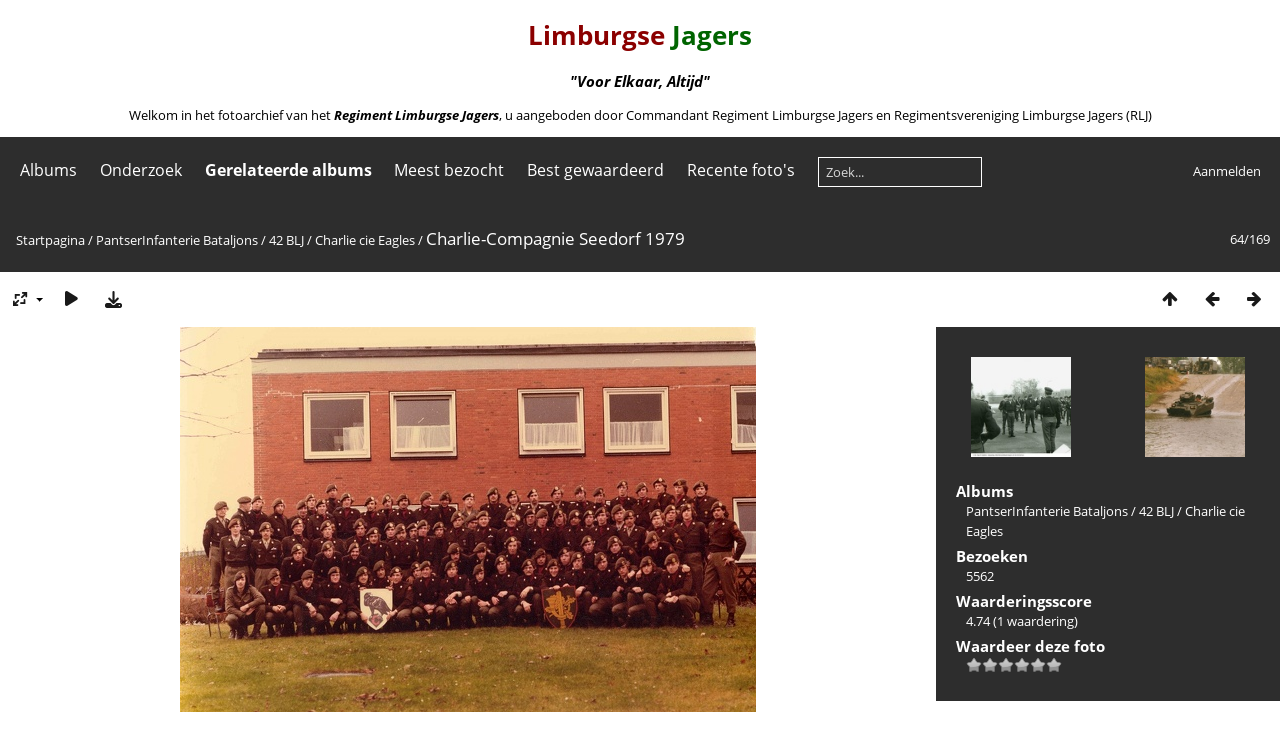

--- FILE ---
content_type: text/html; charset=utf-8
request_url: https://fotoarchief.limburgsejagers.nl/picture.php?/2909/category/84
body_size: 6568
content:
<!DOCTYPE html>
<html lang=nl dir=ltr>
<head>
<title>Charlie-Compagnie Seedorf 1979</title>
<link rel="shortcut icon" type="image/x-icon" href="themes/default/icon/favicon.ico">
<link rel="stylesheet" type="text/css" href="themes/modus/css/open-sans/open-sans.css"> <link rel="stylesheet" type="text/css" href="_data/combined/1g5mmp.css">   <link rel=canonical href="picture.php?/2909">
<meta name=viewport content="width=device-width,initial-scale=1">
<script>if(document.documentElement.offsetWidth>1270)document.documentElement.className='wide'</script>

<meta name="generator" content="Piwigo (aka PWG), see piwigo.org">

<meta name="description" content="Charlie  Eagles  1979 - Charlie-Compagnie Seedorf 1979.jpg">


</head>

<body id=thePicturePage class="section-categories category-84 image-2909  modus-withPageBanner" data-infos='{"section":"categories","category_id":"84","image_id":"2909"}'>
<div id="theHeader"><center><font color="darkred"><h1>Limburgse</font><font color="darkgreen"> Jagers</h1></font><h3><i> "Voor Elkaar, Altijd"</i></h3></center>
<p><center>Welkom in het fotoarchief van het <a href="https://www.limburgsejagers.nl" target="_blank"><b><i>Regiment Limburgse Jagers</b></i></a>, u aangeboden door Commandant Regiment Limburgse Jagers en Regimentsvereniging Limburgse Jagers (RLJ)</center></p></div>


<aside id=menubar>
		<dl id=mbCategories>
<dt>
	<a href="/?filter=start-recent-7" class="pwg-state-default pwg-button menubarFilter" title="Toon alleen recent geplaatste foto's" rel="nofollow"><span class="pwg-icon pwg-icon-filter"> </span></a>
	<a href="index.php?/categories">Albums</a>
</dt>
<dd>
  <ul>
    <li >
      <a href="index.php?/category/121"  title="2 foto's in dit album">Informatie</a>
      <span class="menuInfoCat badge" title="2 foto's in dit album">2</span>
      </li>
    
    <li >
      <a href="index.php?/category/312"  title="6 foto's in dit album / 475 foto's in 26 sub-albums">1813-1950</a>
      <span class="menuInfoCat badge" title="6 foto's in dit album / 475 foto's in 26 sub-albums">481</span>
      </li>
    
    <li >
      <a href="index.php?/category/160"  title="47 foto's in dit album">Video</a>
      <span class="menuInfoCat badge" title="47 foto's in dit album">47</span>
      <span class=albSymbol title="Foto's die gedurende de laatste 7 dagen geplaatst zijn">✽</span>
      </li>
    
    <li >
      <a href="index.php?/category/40"  title="4 foto's in dit album / 841 foto's in 21 sub-albums">Regiment Limburgse Jagers</a>
      <span class="menuInfoCat badge" title="4 foto's in dit album / 841 foto's in 21 sub-albums">845</span>
      </li>
    
    <li >
      <a href="index.php?/category/56"  title="84 foto's in dit album">Historische Collectie</a>
      <span class="menuInfoCat badge" title="84 foto's in dit album">84</span>
      <span class=albSymbol title="Foto's die gedurende de laatste 7 dagen geplaatst zijn">✽</span>
      </li>
    
    <li >
      <a href="index.php?/category/44"  title="56 foto's in dit album / 22 foto's in 1 sub-album">Monument</a>
      <span class="menuInfoCat badge" title="56 foto's in dit album / 22 foto's in 1 sub-album">78</span>
      </li>
    
    <li >
      <a href="index.php?/category/124"  title="47 foto's in dit album">Regimentsvereniging Limburgse Jagers</a>
      <span class="menuInfoCat badge" title="47 foto's in dit album">47</span>
      </li>
    
    <li >
      <a href="index.php?/category/313"  title="98 foto's in 2 sub-albums">Reunies</a>
      <span class="menuInfoCatByChild badge" title="98 foto's in 2 sub-albums">98</span>
      </li>
    
    <li >
      <a href="index.php?/category/90"  title="248 foto's in 8 sub-albums">Zelfstandige Eenheden</a>
      <span class="menuInfoCatByChild badge" title="248 foto's in 8 sub-albums">248</span>
      </li>
    
    <li >
      <a href="index.php?/category/72"  title="78 foto's in 6 sub-albums">Infanterie Bataljons</a>
      <span class="menuInfoCatByChild badge" title="78 foto's in 6 sub-albums">78</span>
      </li>
    
    <li >
      <a href="index.php?/category/296"  title="2 foto's in dit album">Diverse foto's</a>
      <span class="menuInfoCat badge" title="2 foto's in dit album">2</span>
      </li>
    
    <li >
      <a href="index.php?/category/78"  title="4 foto's in dit album / 2483 foto's in 19 sub-albums">PantserInfanterie Bataljons</a>
      <span class="menuInfoCat badge" title="4 foto's in dit album / 2483 foto's in 19 sub-albums">2487</span>
    <ul>
    <li >
      <a href="index.php?/category/79"  title="298 foto's in dit album / 17 foto's in 1 sub-album">16 BLJ</a>
      <span class="menuInfoCat badge" title="298 foto's in dit album / 17 foto's in 1 sub-album">315</span>
      </li>
    
    <li >
      <a href="index.php?/category/80"  title="56 foto's in dit album">17 BLJ</a>
      <span class="menuInfoCat badge" title="56 foto's in dit album">56</span>
      </li>
    
    <li >
      <a href="index.php?/category/81" rel="up" title="2 foto's in dit album / 1625 foto's in 14 sub-albums">42 BLJ</a>
      <span class="menuInfoCat badge" title="2 foto's in dit album / 1625 foto's in 14 sub-albums">1627</span>
    <ul>
    <li >
      <a href="index.php?/category/328"  title="24 foto's in dit album">Watersnood Limburg 2021</a>
      <span class="menuInfoCat badge" title="24 foto's in dit album">24</span>
      </li>
    
    <li >
      <a href="index.php?/category/97"  title="39 foto's in dit album">42 Schoolcie</a>
      <span class="menuInfoCat badge" title="39 foto's in dit album">39</span>
      </li>
    
    <li >
      <a href="index.php?/category/126"  title="229 foto's in dit album">42 BLJ diversen</a>
      <span class="menuInfoCat badge" title="229 foto's in dit album">229</span>
      </li>
    
    <li >
      <a href="index.php?/category/393"  title="235 foto's in dit album">Door de jaren heen</a>
      <span class="menuInfoCat badge" title="235 foto's in dit album">235</span>
      </li>
    
    <li >
      <a href="index.php?/category/88"  title="199 foto's in dit album">StSt cie</a>
      <span class="menuInfoCat badge" title="199 foto's in dit album">199</span>
      </li>
    
    <li >
      <a href="index.php?/category/82"  title="129 foto's in dit album / 52 foto's in 1 sub-album">Alfa cie Ganzen</a>
      <span class="menuInfoCat badge" title="129 foto's in dit album / 52 foto's in 1 sub-album">181</span>
      </li>
    
    <li >
      <a href="index.php?/category/83"  title="287 foto's in dit album">Bravo cie Bulldogs</a>
      <span class="menuInfoCat badge" title="287 foto's in dit album">287</span>
      </li>
    
    <li class="selected">
      <a href="index.php?/category/84"  title="169 foto's in dit album">Charlie cie Eagles</a>
      <span class="menuInfoCat badge" title="169 foto's in dit album">169</span>
      </li>
    
    <li >
      <a href="index.php?/category/86"  title="33 foto's in dit album">Delta Zwarte Panter</a>
      <span class="menuInfoCat badge" title="33 foto's in dit album">33</span>
      </li>
    
    <li >
      <a href="index.php?/category/87"  title="1 foto in dit album">Staf Bokkenrijders</a>
      <span class="menuInfoCat badge" title="1 foto in dit album">1</span>
      </li>
    
    <li >
      <a href="index.php?/category/89"  title="173 foto's in dit album">PaOst cie Woody</a>
      <span class="menuInfoCat badge" title="173 foto's in dit album">173</span>
      </li>
    
    <li >
      <a href="index.php?/category/166"  title="43 foto's in dit album">Boek van Loon</a>
      <span class="menuInfoCat badge" title="43 foto's in dit album">43</span>
      </li>
    
    <li >
      <a href="index.php?/category/396"  title="12 foto's in dit album">Stenen en logo's</a>
      <span class="menuInfoCat badge" title="12 foto's in dit album">12</span>
      </li>
    </ul></li>
    <li >
      <a href="index.php?/category/395"  title="485 foto's in dit album">Door de jaren heen</a>
      <span class="menuInfoCat badge" title="485 foto's in dit album">485</span>
      </li>
    </ul></li>
    <li >
      <a href="index.php?/category/50"  title="6 foto's in dit album / 2169 foto's in 168 sub-albums">Muziek</a>
      <span class="menuInfoCat badge" title="6 foto's in dit album / 2169 foto's in 168 sub-albums">2175</span>
      </li>
    
    <li >
      <a href="index.php?/category/57"  title="349 foto's in 14 sub-albums">Uitzendingen</a>
      <span class="menuInfoCatByChild badge" title="349 foto's in 14 sub-albums">349</span>
      </li>
    
    <li >
      <a href="index.php?/category/119"  title="36 foto's in dit album">Watersnood 1953</a>
      <span class="menuInfoCat badge" title="36 foto's in dit album">36</span>
      </li>
    
    <li >
      <a href="index.php?/category/66"  title="510 foto's in 32 sub-albums">Oefeningen</a>
      <span class="menuInfoCatByChild badge" title="510 foto's in 32 sub-albums">510</span>
      <span class=albSymbol title="Foto's die gedurende de laatste 7 dagen geplaatst zijn">✻</span>
      </li>
    
    <li >
      <a href="index.php?/category/101"  title="11 foto's in dit album / 47 foto's in 2 sub-albums">Voertuigen</a>
      <span class="menuInfoCat badge" title="11 foto's in dit album / 47 foto's in 2 sub-albums">58</span>
      </li>
    
    <li >
      <a href="index.php?/category/102"  title="18 foto's in dit album / 12 foto's in 1 sub-album">Wapens</a>
      <span class="menuInfoCat badge" title="18 foto's in dit album / 12 foto's in 1 sub-album">30</span>
      </li>
    
    <li >
      <a href="index.php?/category/105"  title="301 foto's in 13 sub-albums">Kazernes</a>
      <span class="menuInfoCatByChild badge" title="301 foto's in 13 sub-albums">301</span>
      </li>
    
    <li >
      <a href="index.php?/category/151"  title="52 foto's in dit album">Onderdeels emblemen</a>
      <span class="menuInfoCat badge" title="52 foto's in dit album">52</span>
      </li>
    
    <li >
      <a href="index.php?/category/100"  title="137 foto's in dit album">Modelbouw</a>
      <span class="menuInfoCat badge" title="137 foto's in dit album">137</span>
      </li>
    
    <li >
      <a href="index.php?/category/157"  title="87 foto's in dit album">Wedstrijden en sport</a>
      <span class="menuInfoCat badge" title="87 foto's in dit album">87</span>
      </li>
    
    <li >
      <a href="index.php?/category/162"  title="66 foto's in dit album">Om eens doorheen te bladeren</a>
      <span class="menuInfoCat badge" title="66 foto's in dit album">66</span>
      </li>
    
    <li >
      <a href="index.php?/category/127"  title="12 foto's in dit album">Diverse foto's onbekend</a>
      <span class="menuInfoCat badge" title="12 foto's in dit album">12</span>
  </li></ul>

	<p class="totalImages">8109 foto's</p>
</dd>
	</dl>
		<dl id=mbSpecials>
<dt><a>Onderzoek</a></dt>
<dd>
	<ul><li><a href="index.php?/most_visited" title="Toon de meest bezochte foto's">Meest bezocht</a></li><li><a href="index.php?/best_rated" title="Toon de best beoordeelde foto's">Best gewaardeerd</a></li><li><a href="index.php?/recent_pics" title="Toon de meest recente foto's">Recente foto's</a></li><li><a href="index.php?/recent_cats" title="Toon recent bijgewerkte albums">Recente albums</a></li><li><a href="random.php" title="Toon een aantal willekeurig gekozen foto's" rel="nofollow">Willekeurige foto's</a></li><li><a href="index.php?/created-monthly-calendar" title="Toon foto's van elke dag, maand per maand" rel="nofollow">Kalender</a></li><hr><li><a href="tags.php" title="Toon alle beschikbare labels">Labels</a> (0)</li><li><a href="search.php" title="zoek" rel="search">Zoek</a></li><li><a href="comments.php" title="Toon de meest recente gebruikersreacties">Reacties</a> (236)</li><li><a href="about.php" title="Over Piwigo">Over</a></li><li><a href="notification.php" title="RSS-feed" rel="nofollow">Melding</a></li></ul>
</dd>

	</dl>
		<dl id=mbRelatedCategories>
<dt>
	Gerelateerde albums
</dt>
<dd>
  <ul>
    <li>
      <a href="" rel="nofollow">Regiment Limburgse Jagers</a>
      <span class="badge badgeCategories" title="sub-albums">1</span>
    <ul>
    <li>
      <a href="index.php?/category/84/43" rel="nofollow">Vaandel</a>
      <span class="badge" title="2 foto's">2</span>
      </li>
    </ul></li>
    <li>
      <a href="" rel="nofollow">PantserInfanterie Bataljons</a>
      <span class="badge badgeCategories" title="sub-albums">1</span>
    <ul>
    <li>
      <a href="" rel="nofollow">42 BLJ</a>
      <span class="badge badgeCategories" title="sub-albums">1</span>
    <ul>
    <li>
      <a href="index.php?/category/84/126" rel="nofollow">42 BLJ diversen</a>
      <span class="badge" title="4 foto's">4</span>
      </li>
    </ul></li></ul></li>
    <li>
      <a href="" rel="nofollow">Uitzendingen</a>
      <span class="badge badgeCategories" title="sub-albums">2</span>
    <ul>
    <li>
      <a href="index.php?/category/84/60" rel="nofollow">IFOR</a>
      <span class="badge" title="1 foto">1</span>
      </li>
    
    <li>
      <a href="index.php?/category/84/146" rel="nofollow">Capacity Building Mission Iraq</a>
      <span class="badge" title="1 foto">1</span>
      </li>
    </ul></li>
    <li>
      <a href="" rel="nofollow">Oefeningen</a>
      <span class="badge badgeCategories" title="sub-albums">1</span>
    <ul>
    <li>
      <a href="index.php?/category/84/135" rel="nofollow">Spearpoint 1984</a>
      <span class="badge" title="7 foto's">7</span>
      </li>
    </ul></li>
    <li>
      <a href="" rel="nofollow">Voertuigen</a>
      <span class="badge badgeCategories" title="sub-albums">1</span>
    <ul>
    <li>
      <a href="index.php?/category/84/104" rel="nofollow">Voertuigen voorheen in gebruik</a>
      <span class="badge" title="3 foto's">3</span>
      </li>
    </ul></li>
    <li>
      <a href="index.php?/category/84/157" rel="nofollow">Wedstrijden en sport</a>
      <span class="badge" title="6 foto's">6</span>
  </li></ul>
</dd>
	</dl>
	<dl id="mbMostVisited"><dt><a href="index.php?/most_visited" title="Toon de meest bezochte foto's">Meest bezocht</a></dt></dl>
<dl id="mbBestRated"><dt><a href="index.php?/best_rated" title="Toon de best beoordeelde foto's">Best gewaardeerd</a></dt></dl>
<dl><dt><a href="index.php?/recent_pics" title="Toon de meest recente foto's">Recente foto's</a></dt></dl>
<dl style="float:none">
	<form style="margin:0;display:inline" action="qsearch.php" method=get id=quicksearch onsubmit="return this.q.value!='';">
		<input type="text" name=q id=qsearchInput placeholder="Zoek..." >
	</form>
</dl>
<dl style="float:right;margin-top:3px">
	<dt style="font-size:100%;font-weight:normal;padding-left:15px"><a href="identification.php" rel=nofollow>Aanmelden</a></dt>
	<dd style="right:0">
		<ul>
		<li><a href="identification.php" rel="nofollow">Aanmelden</a></li>
		<li><a href="password.php" title="Wachtwoord vergeten?" rel="nofollow">Wachtwoord vergeten?</a></li>
		</ul>
<form method=post action="identification.php" id=quickconnect><fieldset><legend>Snelle aanmelding</legend><p><label for=userX>Gebruikersnaam</label><br><input type=text name=username id=userX value="" style="width:99%"></p><p><label for=passX>Wachtwoord</label><br><input type=password name=password id=passX style="width:99%"></p><p><label>Automatische aanmelding&nbsp;<input type=checkbox name=remember_me value=1></label></p><p><input type=hidden name=redirect value="%2Fpicture.php%3F%2F2909%2Fcategory%2F84"><input type=submit name=login value="Verzenden"></p></fieldset></form>
	</dd>
</dl>

</aside>
<a id="menuSwitcher" class="pwg-button" title="Menu"><span class="pwg-icon pwg-icon-menu"></span></a>

<div id="content" class="contentWithMenu">



<div class=titrePage id=imageHeaderBar><div class="imageNumber">64/169</div>
	<div class="browsePath">
		<a href="/">Startpagina</a> / <a href="index.php?/category/78">PantserInfanterie Bataljons</a> / <a href="index.php?/category/81">42 BLJ</a> / <a href="index.php?/category/84">Charlie cie Eagles</a><span class="browsePathSeparator"> / </span><h2>Charlie-Compagnie Seedorf 1979</h2>
	</div>
</div>

<div id="imageToolBar">

<div class="navigationButtons">
<a href="index.php?/category/84" title="Miniatuurafbeeldingen" class="pwg-state-default pwg-button"><span class="pwg-icon pwg-icon-arrow-n"></span><span class="pwg-button-text">Miniatuurafbeeldingen</span></a><a href="picture.php?/2900/category/84" title="Vorige : Kap Snijders C Cie met Klaroen-halvemaanblazers olv sm Brinkman" class="pwg-state-default pwg-button"><span class="pwg-icon pwg-icon-arrow-w"></span><span class="pwg-button-text">Vorige</span></a><a href="picture.php?/2915/category/84" title="Volgende : varen met YPR C cie 1" class="pwg-state-default pwg-button pwg-button-icon-right"><span class="pwg-icon pwg-icon-arrow-e"></span><span class="pwg-button-text">Volgende</span></a></div>

<div class=actionButtonsWrapper><a id=imageActionsSwitch class=pwg-button><span class="pwg-icon pwg-icon-ellipsis"></span></a><div class="actionButtons">
<a id="derivativeSwitchLink" title="Fotogroottes" class="pwg-state-default pwg-button" rel="nofollow"><span class="pwg-icon pwg-icon-sizes"></span><span class="pwg-button-text">Fotogroottes</span></a><div id="derivativeSwitchBox" class="switchBox"><div class="switchBoxTitle">Fotogroottes</div><span class="switchCheck" id="derivativeChecked2small" style="visibility:hidden">&#x2714; </span><a href="javascript:changeImgSrc('_data/i/upload/2021/01/14/20210114210006-c97dfcb5-2s.jpg','2small','2small')">XXS - Zeer klein<span class="derivativeSizeDetails"> (240 x 160)</span></a><br><span class="switchCheck" id="derivativeCheckedxsmall" style="visibility:hidden">&#x2714; </span><a href="javascript:changeImgSrc('_data/i/upload/2021/01/14/20210114210006-c97dfcb5-xs.jpg','xsmall','xsmall')">XS - extra klein<span class="derivativeSizeDetails"> (432 x 289)</span></a><br><span class="switchCheck" id="derivativeCheckedsmall" style="visibility:hidden">&#x2714; </span><a href="javascript:changeImgSrc('_data/i/upload/2021/01/14/20210114210006-c97dfcb5-sm.jpg','small','small')">S - klein<span class="derivativeSizeDetails"> (576 x 385)</span></a><br><span class="switchCheck" id="derivativeCheckedmedium">&#x2714; </span><a href="javascript:changeImgSrc('_data/i/upload/2021/01/14/20210114210006-c97dfcb5-me.jpg','medium','medium')">M - medium<span class="derivativeSizeDetails"> (792 x 530)</span></a><br><span class="switchCheck" id="derivativeCheckedlarge" style="visibility:hidden">&#x2714; </span><a href="javascript:changeImgSrc('_data/i/upload/2021/01/14/20210114210006-c97dfcb5-la.jpg','large','large')">L - groot<span class="derivativeSizeDetails"> (1008 x 675)</span></a><br><span class="switchCheck" id="derivativeCheckedxlarge" style="visibility:hidden">&#x2714; </span><a href="javascript:changeImgSrc('_data/i/upload/2021/01/14/20210114210006-c97dfcb5-xl.jpg','xlarge','xlarge')">XL - extra groot<span class="derivativeSizeDetails"> (1224 x 819)</span></a><br><span class="switchCheck" id="derivativeCheckedOriginal" style="visibility:hidden">&#x2714; </span><a href="javascript:changeImgSrc('./upload/2021/01/14/20210114210006-c97dfcb5.jpg','xxlarge','Original')">Origineel<span class="derivativeSizeDetails"> (1327 x 889)</span></a><br></div>
<a href="picture.php?/2909/category/84&amp;slideshow=" title="dia-voorstelling" class="pwg-state-default pwg-button" rel="nofollow"><span class="pwg-icon pwg-icon-slideshow"></span><span class="pwg-button-text">dia-voorstelling</span></a><a id="downloadSwitchLink" href="action.php?id=2909&amp;part=e&amp;download" title="Download dit bestand" class="pwg-state-default pwg-button" rel="nofollow"><span class="pwg-icon pwg-icon-save"></span><span class="pwg-button-text">download</span></a> </div></div>
</div>
<div id="theImageAndInfos">
<div id="theImage">


<noscript><img src="_data/i/upload/2021/01/14/20210114210006-c97dfcb5-me.jpg" width="792" height="530" alt="Charlie-Compagnie Seedorf 1979.jpg" id="theMainImage" usemap="#mapmedium" title="Charlie  Eagles  1979" itemprop=contentURL></noscript>

  <img class="file-ext-jpg path-ext-jpg" src="_data/i/upload/2021/01/14/20210114210006-c97dfcb5-me.jpg"width="792" height="530" alt="Charlie-Compagnie Seedorf 1979.jpg" id="theMainImage" usemap="#mapmedium" title="Charlie  Eagles  1979">
  <img class="img-loader-derivatives" src="themes/default/images/ajax_loader.gif" style="width:auto;height:auto;" />

<map name="map2small"><area shape=rect coords="0,0,60,160" href="picture.php?/2900/category/84" title="Vorige : Kap Snijders C Cie met Klaroen-halvemaanblazers olv sm Brinkman" alt="Kap Snijders C Cie met Klaroen-halvemaanblazers olv sm Brinkman"><area shape=rect coords="60,0,179,40" href="index.php?/category/84" title="Miniatuurafbeeldingen" alt="Miniatuurafbeeldingen"><area shape=rect coords="180,0,240,160" href="picture.php?/2915/category/84" title="Volgende : varen met YPR C cie 1" alt="varen met YPR C cie 1"></map><map name="mapxsmall"><area shape=rect coords="0,0,108,289" href="picture.php?/2900/category/84" title="Vorige : Kap Snijders C Cie met Klaroen-halvemaanblazers olv sm Brinkman" alt="Kap Snijders C Cie met Klaroen-halvemaanblazers olv sm Brinkman"><area shape=rect coords="108,0,322,72" href="index.php?/category/84" title="Miniatuurafbeeldingen" alt="Miniatuurafbeeldingen"><area shape=rect coords="324,0,432,289" href="picture.php?/2915/category/84" title="Volgende : varen met YPR C cie 1" alt="varen met YPR C cie 1"></map><map name="mapsmall"><area shape=rect coords="0,0,144,385" href="picture.php?/2900/category/84" title="Vorige : Kap Snijders C Cie met Klaroen-halvemaanblazers olv sm Brinkman" alt="Kap Snijders C Cie met Klaroen-halvemaanblazers olv sm Brinkman"><area shape=rect coords="144,0,429,96" href="index.php?/category/84" title="Miniatuurafbeeldingen" alt="Miniatuurafbeeldingen"><area shape=rect coords="433,0,576,385" href="picture.php?/2915/category/84" title="Volgende : varen met YPR C cie 1" alt="varen met YPR C cie 1"></map><map name="mapmedium"><area shape=rect coords="0,0,198,530" href="picture.php?/2900/category/84" title="Vorige : Kap Snijders C Cie met Klaroen-halvemaanblazers olv sm Brinkman" alt="Kap Snijders C Cie met Klaroen-halvemaanblazers olv sm Brinkman"><area shape=rect coords="198,0,591,132" href="index.php?/category/84" title="Miniatuurafbeeldingen" alt="Miniatuurafbeeldingen"><area shape=rect coords="595,0,792,530" href="picture.php?/2915/category/84" title="Volgende : varen met YPR C cie 1" alt="varen met YPR C cie 1"></map><map name="maplarge"><area shape=rect coords="0,0,252,675" href="picture.php?/2900/category/84" title="Vorige : Kap Snijders C Cie met Klaroen-halvemaanblazers olv sm Brinkman" alt="Kap Snijders C Cie met Klaroen-halvemaanblazers olv sm Brinkman"><area shape=rect coords="252,0,752,168" href="index.php?/category/84" title="Miniatuurafbeeldingen" alt="Miniatuurafbeeldingen"><area shape=rect coords="757,0,1008,675" href="picture.php?/2915/category/84" title="Volgende : varen met YPR C cie 1" alt="varen met YPR C cie 1"></map><map name="mapxlarge"><area shape=rect coords="0,0,306,819" href="picture.php?/2900/category/84" title="Vorige : Kap Snijders C Cie met Klaroen-halvemaanblazers olv sm Brinkman" alt="Kap Snijders C Cie met Klaroen-halvemaanblazers olv sm Brinkman"><area shape=rect coords="306,0,913,204" href="index.php?/category/84" title="Miniatuurafbeeldingen" alt="Miniatuurafbeeldingen"><area shape=rect coords="920,0,1224,819" href="picture.php?/2915/category/84" title="Volgende : varen met YPR C cie 1" alt="varen met YPR C cie 1"></map><map name="mapOriginal"><area shape=rect coords="0,0,331,889" href="picture.php?/2900/category/84" title="Vorige : Kap Snijders C Cie met Klaroen-halvemaanblazers olv sm Brinkman" alt="Kap Snijders C Cie met Klaroen-halvemaanblazers olv sm Brinkman"><area shape=rect coords="331,0,990,222" href="index.php?/category/84" title="Miniatuurafbeeldingen" alt="Miniatuurafbeeldingen"><area shape=rect coords="997,0,1327,889" href="picture.php?/2915/category/84" title="Volgende : varen met YPR C cie 1" alt="varen met YPR C cie 1"></map>

<p class="imageComment">Charlie "Eagles" 1979</p>

</div><div id="infoSwitcher"></div><div id="imageInfos">
	<div class="navThumbs">
			<a class="navThumb" id="linkPrev" href="picture.php?/2900/category/84" title="Vorige : Kap Snijders C Cie met Klaroen-halvemaanblazers olv sm Brinkman" rel="prev">
				<span class="thumbHover prevThumbHover"></span>
        <img class="" src="_data/i/upload/2021/01/13/20210113095228-58e4ae27-sq.jpg" alt="Kap Snijders C Cie met Klaroen-halvemaanblazers olv sm Brinkman">
			</a>
			<a class="navThumb" id="linkNext" href="picture.php?/2915/category/84" title="Volgende : varen met YPR C cie 1" rel="next">
				<span class="thumbHover nextThumbHover"></span>
				<img class="" src="_data/i/upload/2021/01/14/20210114214721-1fc6327e-sq.jpg" alt="varen met YPR C cie 1">
			</a>
	</div>

<dl id="standard" class="imageInfoTable">
<div id="Categories" class="imageInfo"><dt>Albums</dt><dd><ul><li><a href="index.php?/category/78">PantserInfanterie Bataljons</a> / <a href="index.php?/category/81">42 BLJ</a> / <a href="index.php?/category/84">Charlie cie Eagles</a></li></ul></dd></div><div id="Visits" class="imageInfo"><dt>Bezoeken</dt><dd>5562</dd></div><div id="Average" class="imageInfo"><dt>Waarderingsscore</dt><dd><span id="ratingScore">4.74</span> <span id="ratingCount">(1 waardering)</span></dd></div><div id="rating" class="imageInfo"><dt><span id="updateRate">Waardeer deze foto</span></dt><dd><form action="picture.php?/2909/category/84&amp;action=rate" method="post" id="rateForm" style="margin:0;"><div><input type="submit" name="rate" value="0" class="rateButton" title="0"><input type="submit" name="rate" value="1" class="rateButton" title="1"><input type="submit" name="rate" value="2" class="rateButton" title="2"><input type="submit" name="rate" value="3" class="rateButton" title="3"><input type="submit" name="rate" value="4" class="rateButton" title="4"><input type="submit" name="rate" value="5" class="rateButton" title="5">			</div>
			</form>
		</dd>
	</div>


</dl>

</div>
</div>

<div id="comments" class="commentContent"><div id="commentsSwitcher"></div>
	<h3>1 opmerking</h3>

	<div id="pictureComments">
		<div id="commentAdd">
			<h4>Voeg een reactie toe</h4>
			<form method="post" action="picture.php?/2909/category/84" id="addComment">
					<p><label for="author">Fotograaf/bron (Verplicht) :</label></p>
					<p><input type="text" name="author" id="author" value=""></p>
					<p><label for="email">E-mailadres (Verplicht) :</label></p>
					<p><input type="text" name="email" id="email" value=""></p>
				<p><label for="contentid">Reactie (Verplicht) :</label></p>
				<p><textarea name="content" id="contentid" rows="5" cols="50"></textarea></p>
				<p><input type="hidden" name="key" value="1768786013.2:3:325ceb4b41d8a1a3ed6d93b56c8def4e">
					<input type="submit" value="Verzenden"></p>
			</form>
		</div>
		<div id="pictureCommentList">
			<ul class="commentsList">
<li class="commentElement even">
	<div class="description">
		<span class="commentAuthor">Dirk Havenaar</span>
						- <span class="commentDate">zaterdag 22 januari 2022 om 12:43:36</span>
		<blockquote><div>Lang geleden,  maar blijft een geweldige tijd.</div></blockquote>
	</div>
</li>
</ul>

		</div>
		<div style="clear:both"></div>
	</div>

</div>

</div>
<div id="copyright">
	Mogelijk gemaakt door:	<a href="https://nl.piwigo.org">Piwigo</a>
	
<script type="text/javascript" src="_data/combined/bjadls.js"></script>
<script type="text/javascript">//<![CDATA[

RVAS = {
derivatives: [
{w:240,h:160,url:'_data/i/upload/2021/01/14/20210114210006-c97dfcb5-2s.jpg',type:'2small'},{w:432,h:289,url:'_data/i/upload/2021/01/14/20210114210006-c97dfcb5-xs.jpg',type:'xsmall'},{w:576,h:385,url:'_data/i/upload/2021/01/14/20210114210006-c97dfcb5-sm.jpg',type:'small'},{w:792,h:530,url:'_data/i/upload/2021/01/14/20210114210006-c97dfcb5-me.jpg',type:'medium'},{w:1008,h:675,url:'_data/i/upload/2021/01/14/20210114210006-c97dfcb5-la.jpg',type:'large'},{w:1224,h:819,url:'_data/i/upload/2021/01/14/20210114210006-c97dfcb5-xl.jpg',type:'xlarge'},{w:1327,h:889,url:'./upload/2021/01/14/20210114210006-c97dfcb5.jpg',type:'Original'}],
cp: '/'
}
rvas_choose();
var h = jQuery("#theHeader div.banner").css("height");
		var d = jQuery("#menuSwitcher").css("padding-top");

		jQuery(document).ready(function(){
			if( jQuery('#theHeader div.banner').is(':visible') && jQuery("body").css("display") == "flex"){
				jQuery("#menuSwitcher").css("padding-top",parseInt(h)+parseInt(d));
			};
		});
document.onkeydown = function(e){e=e||window.event;if (e.altKey) return true;var target=e.target||e.srcElement;if (target && target.type) return true;	var keyCode=e.keyCode||e.which, docElem=document.documentElement, url;switch(keyCode){case 63235: case 39: if (e.ctrlKey || docElem.scrollLeft==docElem.scrollWidth-docElem.clientWidth)url="picture.php?/2915/category/84"; break;case 63234: case 37: if (e.ctrlKey || docElem.scrollLeft==0)url="picture.php?/2900/category/84"; break;case 36: if (e.ctrlKey)url="picture.php?/1004/category/84"; break;case 35: if (e.ctrlKey)url="picture.php?/8841/category/84"; break;case 38: if (e.ctrlKey)url="index.php?/category/84"; break;}if (url) {window.location=url.replace("&amp;","&"); return false;}return true;}
function changeImgSrc(url,typeSave,typeMap)
{
	var theImg = document.getElementById("theMainImage");
	if (theImg)
	{
		theImg.removeAttribute("width");theImg.removeAttribute("height");
		theImg.src = url;
		theImg.useMap = "#map"+typeMap;
	}
	jQuery('#derivativeSwitchBox .switchCheck').css('visibility','hidden');
	jQuery('#derivativeChecked'+typeMap).css('visibility','visible');
	document.cookie = 'picture_deriv='+typeSave+';path=/';
}
(window.SwitchBox=window.SwitchBox||[]).push("#derivativeSwitchLink", "#derivativeSwitchBox");
var _pwgRatingAutoQueue = _pwgRatingAutoQueue||[];_pwgRatingAutoQueue.push( {rootUrl: '', image_id: 2909,onSuccess : function(rating) {var e = document.getElementById("updateRate");if (e) e.innerHTML = "Werk je waardering bij";e = document.getElementById("ratingScore");if (e) e.innerHTML = rating.score;e = document.getElementById("ratingCount");if (e) {if (rating.count == 1) {e.innerHTML = "(%d waardering)".replace( "%d", rating.count);} else {e.innerHTML = "(%d waarderingen)".replace( "%d", rating.count);}}}} );
//]]></script>
<script type="text/javascript">
(function() {
var s,after = document.getElementsByTagName('script')[document.getElementsByTagName('script').length-1];
s=document.createElement('script'); s.type='text/javascript'; s.async=true; s.src='_data/combined/1ml6ra5.js';
after = after.parentNode.insertBefore(s, after);
})();
</script>
</div></body>
</html>